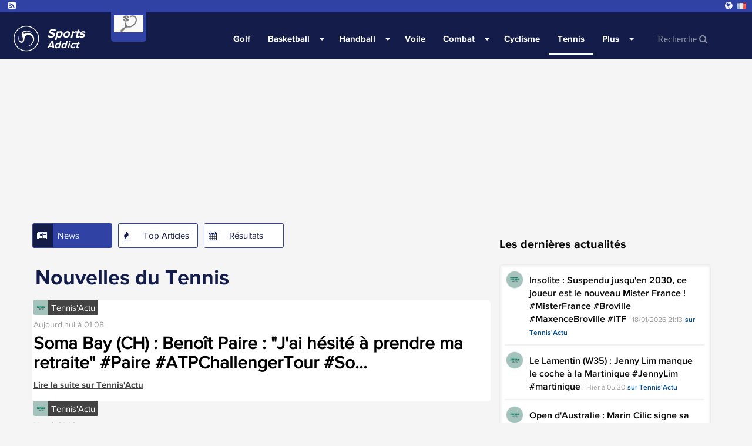

--- FILE ---
content_type: text/html; charset=UTF-8
request_url: https://www.sports-addict.net/fr/news/tennis
body_size: 11977
content:
<!doctype html><html lang="fr"><head><title>Dernières nouvelles du tennis : résultats et actualités</title><meta charset="utf-8"/><meta name="msvalidate.01" content="5AC107E9F0021A71E10A6C065F667AFD" /><meta name="viewport"      content="width=device-width, initial-scale=1.0" /><meta name="theme-color"   content="#141D4A"/><meta name="description"   content="Restez informé des dernières nouvelles du tennis, des résultats de matchs, des analyses et des performances des joueurs. Suivez l'actualité du tennis et ne manquez rien des grands tournois !..." /><meta property="og:site_name" content="sports-addict" /><meta property="og:title"     content="Dernières nouvelles du tennis : résultats et actualités" /><meta property="og:locale"    content="fr" /><meta property="og:url"       content="https://www.sports-addict.net/fr/news/tennis" /><meta property="og:image"     content="https://d1xr1v9etxmhuy.cloudfront.net/img/header/logo-sports.png" /><link rel="alternate" hreflang="fr" href="https://www.sports-addict.net/fr" /><link rel="alternate" hreflang="en" href="https://www.sports-addict.net/en" /><link rel="alternate" hreflang="en-au" href="https://www.sports-addict.net/en-au" /><link rel="alternate" hreflang="en-us" href="https://www.sports-addict.net/en-us" /><link rel="alternate" hreflang="pt-br" href="https://www.sports-addict.net/pt-br" /><link rel="alternate" hreflang="it" href="https://www.sports-addict.net/it" /><link rel="alternate" hreflang="es" href="https://www.sports-addict.net/es" /><link rel="alternate" hreflang="en-ie" href="https://www.sports-addict.net/en-ie" /><link rel="alternate" hreflang="de" href="https://www.sports-addict.net/de" /><link rel="alternate"             hreflang="x-default" href="https://www.sports-addict.net" /><link rel="canonical"             href="https://www.sports-addict.net/fr/news/tennis" /><link rel="alternate"             href="https://www.sports-addict.net/fr/news/tennis" hreflang="fr" /><link rel="icon" type="image/png" href="https://d1xr1v9etxmhuy.cloudfront.net/img/icon/pwa/sports-icon-180x180.png"><link rel="apple-touch-icon"      href="https://d1xr1v9etxmhuy.cloudfront.net/img/icon/pwa/sports-icon-180x180.png"><link rel="alternate" type="application/rss+xml" title="RSS Feed for sports-addict" href="/fr/67f83bde098c9094bb0e32d4/rss" /><link href="https://cdn.jsdelivr.net/npm/bootstrap@3.3.7/dist/css/bootstrap.min.css" rel="preload" as="style" onload="this.rel='stylesheet'"><link href="https://d1xr1v9etxmhuy.cloudfront.net/assets/css/layout.css" rel="stylesheet"><style>
    .header-favoris,.header-home{background-image:url(https://d1xr1v9etxmhuy.cloudfront.net/img/header/header-sports.jpg);background-position:center;}
    .header-btn-baseline{background:url(https://d1xr1v9etxmhuy.cloudfront.net/img/header/shadow.png) center top no-repeat;}
    .navbar-header-title{color:#fff;}

    .navbar .navbar-collapse,.navbar .nav-form,.navbar,.navbar-btn,.open>.dropdown-menu,.newsNav .current .newsNav-logo,.newsNav li:hover .newsNav-logo,.header-btn-btn,.sidebar-banner,.opta-fixtures_plus div.fixtures-plus-list .grouping td,.opta-widget-container h2,.opta-widget-container h2.opta-v3,.opta-widget-container .opta-v3-h3,.opta-widget-container .fixtures-plus-list tbody.grouping td,.Opta .Opta-H2,.opta-widget-container .fixtures-plus-grid .tabs-active ul.tabs-nav li.tabs-selected a,.opta-widget-container .fixtures-plus-grid .tabs-active div.opta-dropdown,.opta-widget-container .fixtures-plus-grid .tabs-active div.opta-dropdown ul.tabs-nav li a:hover,.opta-widget-container .fixtures-plus-grid .tabs-active ul.tabs-nav li a:hover, .opta-widget-container .fixtures-plus-list .tabs-active ul.tabs-nav li a:hover, .opta-widget-container .fixtures-plus-list .tabs-active ul.tabs-nav li.tabs-selected a,.opta-widget-container .fixtures-plus-grid .tabs-active div.opta-dropdown, .opta-widget-container .fixtures-plus-list .tabs-active div.opta-dropdown, .Opta .Opta-Dropdown>.Opta-Nav h3, .overlay, .nav-tabs>li.active>a, .nav-tabs > li > a:hover, #footer, .top-content-title, .navbar-input{background-color:#141D4A!important;}

    .loadmore>button,.newsNav .current .newsNav-url,.newsNavMobile li.current,.newsNav li:hover .newsNav-url,.navbar .navbar-toggle:focus,.navbar .navbar-toggle:hover,.block-header,.pagination-buttons .pagination-button>a.current-page,.pagination-buttons .pagination-button>a:hover,.opta-fixtures_plus div.fixtures-plus-list .subgrouping td,.Opta .Opta-Nav li.Opta-On a,.Opta .Opta-Ranking .Opta-FeatureHeader td,.Opta .Opta-Ranking .Opta-FeatureHeader th,.Opta .Opta-Tabs .Opta-Nav>ul.Opta-Overflowed,.opta-widget-container .squad dt,.opta-widget-container .fixtures-plus-grid .tabs-active ul.tabs-nav,.opta-widget-container .fixtures-plus-list .tabs-active ul.tabs-nav,.opta-widget-container .fixtures-plus-grid .tabs-active ul.tabs-nav li a,.opta-widget-container .fixtures-plus-list .tabs-active ul.tabs-nav li a,.opta-widget-container .fixtures-plus-grid .fixture h3,.social-media{background-color:#3043a5!important;}

    .newsNav-logo,.newsNav-url,.title,.title-scores, #currentPage, .nav-tabs > li > a{ color:#141D4A; }
    .pagination-buttons .pagination-button>a.current-page,.pagination-buttons .pagination-button>a:hover{border:1px solid #141D4A;}
    .block-video{border-top:solid 2px #141D4A;}
    .loadmore>button,.newsNav-button{border:1px solid #3043a5;} @-webkit-keyframes sk-stretchdelay { 0%, 40%, 100% { -webkit-transform: scaleY(0.4) }  20% { -webkit-transform: scaleY(1.0) }} @keyframes sk-stretchdelay { 0%, 40%, 100% {  transform: scaleY(0.4); -webkit-transform: scaleY(0.4); }  20% {  transform: scaleY(1.0); -webkit-transform: scaleY(1.0); } }
    #overlay{position:fixed;display:block;width:100%;height:100px;bottom:0;background-color:transparent;z-index:2;text-align:center}
    .close-overlay{width:20px;height:20px;background-color:transparent;border-top-left-radius:4px}
    .close-overlay-btn{font-size:30px;position:absolute;top:6px;right:6px}
    .grecaptcha-badge{right: 10px!important;}
    .my6_logo_bg { display: none; }
    .responsive{ text-align: center;}
    .nav-tabs>li.active>a, .nav-tabs>li.active>a:hover,.nav-tabs > li > a:hover{color:white!important;}
    .dropdown-menu>li>a:hover, .pagination>li>a{color:#3043a5 }
    .read-more-news{background-color: #141D4A; border-color: #141D4A; color: white;}
    .navbar-top { margin-top : 105px!important; }

    div[data-actirise-slot="top-content"],
    div[data-actirise-slot="aside-desktop"],
    div[data-actirise-slot="top-page"],
    div[data-actirise-slot="bottom-content"]
    {
        display: none;
        margin: 10px auto;
    }

    @media screen and (max-width: 480px) {

        .navbar-nav>li>.dropdown-menu {background-color:#3043a5!important;margin-left:-10px;}
        .dropdown-menu>li>a:hover {color:#141D4A }
        .navbar-input, .nav-form {background-color: white !important;}

        div[data-actirise-slot="top-content"].device-mobile,
        div[data-actirise-slot="bottom-content"].device-mobile{
            display: flex !important;
            width: 100%;
            min-height: 380px;
        }
        div[data-actirise-slot="top-page"].device-mobile {
            display: flex !important;
            width: 100%;
            min-height: 280px;
        }
    }
    @media screen and (min-width: 770px) {

        .news-picture-shadow::before{ background-image: linear-gradient(to right, #141D4A 40%, transparent) }

        div[data-actirise-slot="aside-desktop"].device-desktop {
            display: flex !important;
            width: 100%;
            min-height: 620px;
        }
        div[data-actirise-slot="top-page"].device-desktop {
            display: flex !important;
            width: 100%;
            min-height: 250px;
        }
        div[data-actirise-slot="top-content"].device-desktop,
        div[data-actirise-slot="bottom-content"].device-desktop{
            display: flex !important;
            width: 100%;
            min-height: 300px;
        }
    }

    @media screen and (min-width: 481px) and (max-width: 769px) {
        div[data-actirise-slot="top-content"].device-tablet,
        div[data-actirise-slot="bottom-content"].device-tablet {
            display: flex !important;
            width: 100%;
            min-height: 380px;
        }
        div[data-actirise-slot="top-page"].device-tablet {
            display: flex !important;
            width: 100%;
            min-height: 280px;
        }
    }
</style><script src="https://www.flashb.id/boot/1dc946af-8acd-568e-9a67-afd77389ada4.js" async data-cfasync="false"></script><script type="text/javascript">
    window._hbdbrk = window._hbdbrk || [];
    window._hbdbrk.push(['_vars', {
      page_type: 'category'
    }]);
  </script></head><body><span id="timezone" hidden></span><header class="navbar"><div class="social-media"><a target="_blank" rel="noopener" class="social-media-link" href="/fr/67f83bde098c9094bb0e32d4/rss"><i class="fa fa-rss-square" aria-hidden="true"></i></a><li class="dropdown pull-right language-selector"><a href="#" class="dropdown-toggle" id="dropdownLanguage" data-toggle="dropdown" aria-haspopup="true" aria-expanded="true"><i class="fa fa-globe" aria-hidden="true"></i><i class="flag flag-fr"></i></a><ul class="dropdown-menu" aria-labelledby="dropdownLanguage"><li><a href="https://www.sports-addict.net/en"><i class="flag flag-en"></i>United Kingdom</a></li><li><a href="https://www.sports-addict.net/en-au"><i class="flag flag-au"></i>Australia</a></li><li><a href="https://www.sports-addict.net/en-us"><i class="flag flag-us"></i>United States</a></li><li><a href="https://www.sports-addict.net/pt-br"><i class="flag flag-br"></i>Brasil</a></li><li><a href="https://www.sports-addict.net/it"><i class="flag flag-it"></i>Italia</a></li><li><a href="https://www.sports-addict.net/es"><i class="flag flag-es"></i>España</a></li><li><a href="https://www.sports-addict.net/en-ie"><i class="flag flag-ie"></i>Ireland</a></li><li><a href="https://www.sports-addict.net/de"><i class="flag flag-de"></i>Deutschland</a></li></ul></li></div><div class="navbar-header"><div class="navbar-categorie-logo"  style="background-color: #3043a5" ><a
                        href="/fr/news/tennis"
                        onclick="track('navCategorieLogo', 'logo', '');"
                ><img data-src="https://cdn.mashup-web.com/img/categories/tennis.png" width="50" height="auto" title="Tennis" alt="" class="lazyload"></a></div><a class="navbar-brand" href="/fr"><img class="navbar-header-logo" alt="Sports-Addict" src="https://d1xr1v9etxmhuy.cloudfront.net/img/header/logo-sports.png" height="60" width="60"/><div class="navbar-header-title" ><p class="navbar-header-title-baseline">Sports</p><p class="navbar-header-title-subline">Addict</p></div></a><a type="button" class="navbar-toggle collapsed pull-right" onclick="openNav()"><span class="icon-bar"></span><span class="icon-bar"></span><span class="icon-bar"></span></a></div><nav id="menu" class="collapse navbar-collapse"><ul class="nav navbar-nav"><li class="first"><a href="/fr/news/golf">
                    Golf
                </a></li><li class="dropdown"><a href="/fr/news/basketball"  class="dropdown-toggle">
    	    	Basketball
    </a><label for="check-basketball"><span class="caret"></span></label><input type="checkbox" name="check-basketball" class="dropdown-trigger"><ul class="menu_level_1 dropdown-menu"><li class="first"><span data-href="/fr/news/basketball/basketball-feminin" class="js-link">
                    Basket Féminin
                </span></li><li><span data-href="/fr/news/basketball/betclic-elite" class="js-link">
                    Betclic Elite
                </span></li><li><span data-href="/fr/news/basketball/frenchies-nba" class="js-link">
                    Frenchies en NBA
                </span></li><li class="last"><span data-href="/fr/news/basketball/nba" class="js-link">
                    NBA
                </span></li></ul></li><li class="dropdown"><a href="/fr/news/handball"  class="dropdown-toggle">
    	    	Handball
    </a><label for="check-handball"><span class="caret"></span></label><input type="checkbox" name="check-handball" class="dropdown-trigger"><ul class="menu_level_1 dropdown-menu"><li class="first last"><span data-href="/fr/news/handball/handball-feminin" class="js-link">
                    Hand Féminin
                </span></li></ul></li><li><a href="/fr/news/voile">
                    Voile
                </a></li><li class="dropdown"><a href="/fr/news/combat"  class="dropdown-toggle">
    	    	Combat
    </a><label for="check-combat"><span class="caret"></span></label><input type="checkbox" name="check-combat" class="dropdown-trigger"><ul class="menu_level_1 dropdown-menu"><li class="first"><span data-href="/fr/news/combat/boxe" class="js-link">
                    Boxe
                </span></li><li><span data-href="/fr/news/combat/catch" class="js-link">
                    Catch
                </span></li><li class="last"><span data-href="/fr/news/combat/mma" class="js-link">
                    MMA
                </span></li></ul></li><li><a href="/fr/news/cyclisme">
                    Cyclisme
                </a></li><li class="active"><a href="/fr/news/tennis">
                    Tennis
                </a></li><li class="dropdown"><a href=""  class="dropdown-toggle">
    	    	Plus
    </a><label for="check-plus"><span class="caret"></span></label><input type="checkbox" name="check-plus" class="dropdown-trigger"><ul class="menu_level_1 dropdown-menu"><li class="first"><a href="/fr/news/hockey">
                    Hockey
                </a></li><li><a href="/fr/news/biathlon">
                    Biathlon
                </a></li><li class="last"><a href="/fr/news/volley">
                    Volley
                </a></li></ul></li><li class="last"><form class="nav-form" action="/fr/search" method="POST"><input type="text" class="navbar-input" name="search" id="iconified" placeholder="Recherche &#xF002;"></form></li></ul></nav></header><script data-no-optimize="1" data-wpmeteor-nooptimize="true" data-cfasync="false" nowprocket>
    window.FAST_CMP_OPTIONS = {
        publisherName: "Sports Addict",
        domainUid: "a9fd8d6d-6690-5c97-b006-73eacf5e2b09",
        countryCode: 'FR',
        policyUrl: '/modalite/fr',
        displaySynchronous: false,
        bootstrap: { excludedIABVendors: [], excludedGoogleVendors: [] },
        publisherLogo: function (c) {
            return c.createElement('img', {
                style: 'height: 40px;',
                src: "https://cdn.mashup-web.com/img/icon/pwa/sports-black.png",
            })
        },
        translations: {
            fr: {
                buttons: {
                    accept: 'Fermer et Accepter',
                }
            },
        },
        googleConsentMode: {
            enabled: true
        }
    };
    (function(){var e={617:function(e){window.FAST_CMP_T0=Date.now();window.FAST_CMP_QUEUE={};window.FAST_CMP_QUEUE_ID=0;function a(){var e=Array.prototype.slice.call(arguments);if(!e.length)return Object.values(window.FAST_CMP_QUEUE);else if("ping"===e[0]){if("function"===typeof e[2])e[2]({cmpLoaded:false,cmpStatus:"stub",apiVersion:"2.0",cmpId:parseInt("388",10)})}else window.FAST_CMP_QUEUE[window.FAST_CMP_QUEUE_ID++]=e}e.exports={name:"light",handler:a}}};var a={};function t(r){var n=a[r];if(void 0!==n)return n.exports;var i=a[r]={exports:{}};e[r](i,i.exports,t);return i.exports}var r={};!function(){var e=t(617);var a="__tcfapiLocator";var r=window;var n=r;var i;function o(){var e=r.document;var t=!!r.frames[a];if(!t)if(e.body){var n=e.createElement("iframe");n.style.cssText="display:none";n.name=a;e.body.appendChild(n)}else setTimeout(o,5);return!t}function s(e){var a="string"===typeof e.data;var t={};if(a)try{t=JSON.parse(e.data)}catch(e){}else t=e.data;var r="object"===typeof t?t.__tcfapiCall:null;if(r)window.__tcfapi(r.command,r.version,(function(t,n){var i={__tcfapiReturn:{returnValue:t,success:n,callId:r.callId}};if(e&&e.source&&e.source.postMessage)e.source.postMessage(a?JSON.stringify(i):i,"*")}),r.parameter)}while(n){try{if(n.frames[a]){i=n;break}}catch(e){}if(n===r.top)break;n=n.parent}if("custom"!==r.FAST_CMP_HANDLER)if(!i){o();r.__tcfapi=e.handler;r.FAST_CMP_HANDLER=e.name;r.addEventListener("message",s,false)}else{r.__tcfapi=e.handler;r.FAST_CMP_HANDLER=e.name}}()})();
</script><script async="true" data-no-optimize="1" data-wpmeteor-nooptimize="true" data-cfasync="false" nowprocket src="https://static.fastcmp.com/fast-cmp-stub.js"></script><main class="content" id="content"><div data-actirise-slot="top-page" class="device-mobile device-tablet device-desktop ads"></div><div class="container" id="main"><div class="row"><section class="section col-xs-12 col-sm-7 col-md-8 col-lg-8" style="min-height: 1950px"><ul class="newsNav list-inline"><li class="current first"><div class="newsNav-button"><i class="newsNav-logo fa fa-newspaper-o"></i><a class="newsNav-url" href="/fr/news/tennis">News</a></div></li><li><div class="newsNav-button"><i class="newsNav-logo fa fa-fire"></i><a class="newsNav-url" href="/fr/topNews/tennis">Top Articles</a></div></li><li class="last"><div class="newsNav-button"><i class="newsNav-logo fa fa-calendar"></i><a class="newsNav-url" href="/fr/scores/tennis">Résultats</a></div></li></ul><div class="section-news"><div class="title"><h1>Nouvelles du Tennis</h1></div><article itemscope itemtype="http://schema.org/Article"><div class="row row-news"
                    ><div class="no-padding-col  col-lg-12 col-sm-12 col-xs-12 "><div class="top-news-img"><img class="lazyload" alt="" height="25" width="25" data-src="https://d1xr1v9etxmhuy.cloudfront.net/img/sources/tennisactu-small.png"><span class="top-news-source">Tennis&#039;Actu</span></div><div class="news-description" itemprop="articleBody"><span class="published" itemprop="datePublished">Aujourd&#039;hui à 01:08</span><h2 class="news-baseline news-baseline-list" itemprop="headline"><a href="/fr/article/tennis/soma-bay-ch-benoit-paire-j-ai-hesite-a-prendre-ma-retraite-paire-atpchallengertour-somabay-benoitpaire/696ec97195c97f7bc30e6a23" target="_blank">Soma Bay (CH) : Benoît Paire : &quot;J&#039;ai hésité à prendre ma retraite&quot; #Paire #ATPChallengerTour #So...</a></h2><a class="url"
                       href="/fr/article/tennis/soma-bay-ch-benoit-paire-j-ai-hesite-a-prendre-ma-retraite-paire-atpchallengertour-somabay-benoitpaire/696ec97195c97f7bc30e6a23"
                       onclick='track("news","/fr/article/tennis/soma-bay-ch-benoit-paire-j-ai-hesite-a-prendre-ma-retraite-paire-atpchallengertour-somabay-benoitpaire/696ec97195c97f7bc30e6a23", "Tennis&#039;Actu");'
                    >
                                                    Lire la suite sur
                        
                        Tennis&#039;Actu
                    </a></div></div></div></article><article itemscope itemtype="http://schema.org/Article"><div class="row row-news"
                     style="background-color: #f5f5f5;"><div class="no-padding-col  col-lg-12 col-sm-12 col-xs-12 "><div class="top-news-img"><img class="lazyload" alt="" height="25" width="25" data-src="https://d1xr1v9etxmhuy.cloudfront.net/img/sources/tennisactu-small.png"><span class="top-news-source">Tennis&#039;Actu</span></div><div class="news-description" itemprop="articleBody"><span class="published" itemprop="datePublished">Hier à 21:42</span><h2 class="news-baseline news-baseline-list" itemprop="headline"><a href="/fr/article/tennis/bjk-cup-les-affiches-du-qualifiers-de-la-bjk-cup-a-retrouver-juste-ici-bjkcup-italie-pologne-usa-espagne-canada/696ec97195c97f7bc30e6a22" target="_blank">BJK Cup : Les affiches du qualifiers de la BJK CUP à retrouver juste ICI #BJKCup #Italie #Pologne #...</a></h2><a class="url"
                       href="/fr/article/tennis/bjk-cup-les-affiches-du-qualifiers-de-la-bjk-cup-a-retrouver-juste-ici-bjkcup-italie-pologne-usa-espagne-canada/696ec97195c97f7bc30e6a22"
                       onclick='track("news","/fr/article/tennis/bjk-cup-les-affiches-du-qualifiers-de-la-bjk-cup-a-retrouver-juste-ici-bjkcup-italie-pologne-usa-espagne-canada/696ec97195c97f7bc30e6a22", "Tennis&#039;Actu");'
                    >
                                                    Lire la suite sur
                        
                        Tennis&#039;Actu
                    </a></div></div></div></article><article itemscope itemtype="http://schema.org/Article"><div class="row row-news"
                    ><div class="no-padding-col  col-lg-12 col-sm-12 col-xs-12 "><div class="top-news-img"><img class="lazyload" alt="" height="25" width="25" data-src="https://d1xr1v9etxmhuy.cloudfront.net/img/sources/sport365-small.png"><span class="top-news-source">Sport365</span></div><div class="news-description" itemprop="articleBody"><span class="published" itemprop="datePublished">Hier à 21:33</span><h2 class="news-baseline news-baseline-list" itemprop="headline"><a href="/fr/article/general/tennis-challenger-paire-a-rejoue-et-perdu/696e980f42d654219c0e3a76" target="_blank">Tennis – Challenger : Paire a rejoué… et perdu...</a></h2><a class="url"
                       href="/fr/article/general/tennis-challenger-paire-a-rejoue-et-perdu/696e980f42d654219c0e3a76"
                       onclick='track("news","/fr/article/general/tennis-challenger-paire-a-rejoue-et-perdu/696e980f42d654219c0e3a76", "Sport365");'
                    >
                                                    Lire la suite sur
                        
                        Sport365
                    </a></div></div></div></article><article itemscope itemtype="http://schema.org/Article"><div class="row row-news"
                     style="background-color: #f5f5f5;"><div class="no-padding-col  col-lg-12 col-sm-12 col-xs-12 "><div class="top-news-img"><img class="lazyload" alt="" height="25" width="25" data-src="https://d1xr1v9etxmhuy.cloudfront.net/img/sources/tennisactu-small.png"><span class="top-news-source">Tennis&#039;Actu</span></div><div class="news-description" itemprop="articleBody"><span class="published" itemprop="datePublished">Hier à 21:20</span><h2 class="news-baseline news-baseline-list" itemprop="headline"><a href="/fr/article/tennis/open-d-australie-alize-cornet-j-ai-fait-le-switch-depuis-ma-vie-de-joueuse-ausopen-ao26-cornet-edf/696eb118315feb5e35091fd6" target="_blank">Open d&#039;Australie : Alizé Cornet : &quot;J&#039;ai fait le switch depuis ma vie de joueuse&quot; #AusOpen #AO26 #Co...</a></h2><a class="url"
                       href="/fr/article/tennis/open-d-australie-alize-cornet-j-ai-fait-le-switch-depuis-ma-vie-de-joueuse-ausopen-ao26-cornet-edf/696eb118315feb5e35091fd6"
                       onclick='track("news","/fr/article/tennis/open-d-australie-alize-cornet-j-ai-fait-le-switch-depuis-ma-vie-de-joueuse-ausopen-ao26-cornet-edf/696eb118315feb5e35091fd6", "Tennis&#039;Actu");'
                    >
                                                    Lire la suite sur
                        
                        Tennis&#039;Actu
                    </a></div></div></div></article><article itemscope itemtype="http://schema.org/Article"><div class="row row-news"
                    ><div class="no-padding-col  col-lg-12 col-sm-12 col-xs-12 "><div class="top-news-img"><img class="lazyload" alt="" height="25" width="25" data-src="https://d1xr1v9etxmhuy.cloudfront.net/img/sources/tennisactu-small.png"><span class="top-news-source">Tennis&#039;Actu</span></div><div class="news-description" itemprop="articleBody"><span class="published" itemprop="datePublished">Hier à 21:20</span><h2 class="news-baseline news-baseline-list" itemprop="headline"><a href="/fr/article/tennis/open-d-australie-alizee-cornet-j-ai-fait-le-switch-depuis-ma-vie-de-joueuse-ausopen-ao26-cornet-edf/696e9478e463ddb60c061164" target="_blank">Open d&#039;Australie : Alizée Cornet : &quot;J&#039;ai fait le switch depuis ma vie de joueuse&quot; #AusOpen #AO26 #C...</a></h2><a class="url"
                       href="/fr/article/tennis/open-d-australie-alizee-cornet-j-ai-fait-le-switch-depuis-ma-vie-de-joueuse-ausopen-ao26-cornet-edf/696e9478e463ddb60c061164"
                       onclick='track("news","/fr/article/tennis/open-d-australie-alizee-cornet-j-ai-fait-le-switch-depuis-ma-vie-de-joueuse-ausopen-ao26-cornet-edf/696e9478e463ddb60c061164", "Tennis&#039;Actu");'
                    >
                                                    Lire la suite sur
                        
                        Tennis&#039;Actu
                    </a></div></div></div></article><article itemscope itemtype="http://schema.org/Article"><div class="row row-news"
                     style="background-color: #f5f5f5;"><div class="no-padding-col  col-lg-12 col-sm-12 col-xs-12 "><div class="top-news-img"><img class="lazyload" alt="" height="25" width="25" data-src="https://d1xr1v9etxmhuy.cloudfront.net/img/sources/sports-fr-small.png"><span class="top-news-source">Sports.fr</span></div><div class="news-description" itemprop="articleBody"><span class="published" itemprop="datePublished">Hier à 21:17</span><h2 class="news-baseline news-baseline-list" itemprop="headline"><a href="/fr/article/general/paire-a-rejouac-et-perdu/696e980e236fd21c510653d5" target="_blank">Paire a rejouÃ©… et perdu...</a></h2><a class="url"
                       href="/fr/article/general/paire-a-rejouac-et-perdu/696e980e236fd21c510653d5"
                       onclick='track("news","/fr/article/general/paire-a-rejouac-et-perdu/696e980e236fd21c510653d5", "Sports.fr");'
                    >
                                                    Lire la suite sur
                        
                        Sports.fr
                    </a></div></div></div></article><article itemscope itemtype="http://schema.org/Article"><div class="row row-news"
                    ><div class="no-padding-col  col-lg-12 col-sm-12 col-xs-12 "><div class="top-news-img"><img class="lazyload" alt="" height="25" width="25" data-src="https://d1xr1v9etxmhuy.cloudfront.net/img/sources/tennisactu-small.png"><span class="top-news-source">Tennis&#039;Actu</span></div><div class="news-description" itemprop="articleBody"><span class="published" itemprop="datePublished">Hier à 20:57</span><h2 class="news-baseline news-baseline-list" itemprop="headline"><a href="/fr/article/tennis/open-d-australie-mannarino-doute-il-ne-faut-pas-que-ca-devienne-ridicule-ausopen-ao2026-mannarino-melbourne-ao26/696e8dcbc288c8157c02398c" target="_blank">Open d&#039;Australie : Mannarino doute : &quot;Il ne faut pas que ça devienne ridicule&quot; #AusOpen #AO2026 #Ma...</a></h2><a class="url"
                       href="/fr/article/tennis/open-d-australie-mannarino-doute-il-ne-faut-pas-que-ca-devienne-ridicule-ausopen-ao2026-mannarino-melbourne-ao26/696e8dcbc288c8157c02398c"
                       onclick='track("news","/fr/article/tennis/open-d-australie-mannarino-doute-il-ne-faut-pas-que-ca-devienne-ridicule-ausopen-ao2026-mannarino-melbourne-ao26/696e8dcbc288c8157c02398c", "Tennis&#039;Actu");'
                    >
                                                    Lire la suite sur
                        
                        Tennis&#039;Actu
                    </a></div></div></div></article><article itemscope itemtype="http://schema.org/Article"><div class="row row-news"
                     style="background-color: #f5f5f5;"><div class="no-padding-col  col-lg-12 col-sm-12 col-xs-12 "><div class="top-news-img"><img class="lazyload" alt="" height="25" width="25" data-src="https://d1xr1v9etxmhuy.cloudfront.net/img/sources/tennisactu-small.png"><span class="top-news-source">Tennis&#039;Actu</span></div><div class="news-description" itemprop="articleBody"><span class="published" itemprop="datePublished">Hier à 20:33</span><h2 class="news-baseline news-baseline-list" itemprop="headline"><a href="/fr/article/tennis/phan-thiet-ch-lilian-marmousez-s-offre-une-nouvelle-victoire-au-vietnam-phanthiet-france-marmousez/696e8dcbc288c8157c02398b" target="_blank">Phan Thiet (CH) : Lilian Marmousez s&#039;offre une nouvelle victoire au Vietnam #PhanThiet #France #Marm...</a></h2><a class="url"
                       href="/fr/article/tennis/phan-thiet-ch-lilian-marmousez-s-offre-une-nouvelle-victoire-au-vietnam-phanthiet-france-marmousez/696e8dcbc288c8157c02398b"
                       onclick='track("news","/fr/article/tennis/phan-thiet-ch-lilian-marmousez-s-offre-une-nouvelle-victoire-au-vietnam-phanthiet-france-marmousez/696e8dcbc288c8157c02398b", "Tennis&#039;Actu");'
                    >
                                                    Lire la suite sur
                        
                        Tennis&#039;Actu
                    </a></div></div></div></article><article itemscope itemtype="http://schema.org/Article"><div class="row row-news"
                    ><div class="no-padding-col  col-lg-12 col-sm-12 col-xs-12 "><div class="top-news-img"><img class="lazyload" alt="" height="25" width="25" data-src="https://d1xr1v9etxmhuy.cloudfront.net/img/sources/tennisactu-small.png"><span class="top-news-source">Tennis&#039;Actu</span></div><div class="news-description" itemprop="articleBody"><span class="published" itemprop="datePublished">Hier à 20:33</span><h2 class="news-baseline news-baseline-list" itemprop="headline"><a href="/fr/article/tennis/phan-thiet-ch-lilian-marmousez-s-offre-une-nouvelle-victoire-en-thailande-phanthiet-france-marmousez/696e8a78507c6e2d7108dca8" target="_blank">Phan Thiet (CH) : Lilian Marmousez s&#039;offre une nouvelle victoire en Thaïlande #PhanThiet #France #M...</a></h2><a class="url"
                       href="/fr/article/tennis/phan-thiet-ch-lilian-marmousez-s-offre-une-nouvelle-victoire-en-thailande-phanthiet-france-marmousez/696e8a78507c6e2d7108dca8"
                       onclick='track("news","/fr/article/tennis/phan-thiet-ch-lilian-marmousez-s-offre-une-nouvelle-victoire-en-thailande-phanthiet-france-marmousez/696e8a78507c6e2d7108dca8", "Tennis&#039;Actu");'
                    >
                                                    Lire la suite sur
                        
                        Tennis&#039;Actu
                    </a></div></div></div></article><article itemscope itemtype="http://schema.org/Article"><div class="row row-news"
                     style="background-color: #f5f5f5;"><div class="no-padding-col  col-lg-12 col-sm-12 col-xs-12 "><div class="top-news-img"><img class="lazyload" alt="" height="25" width="25" data-src="https://d1xr1v9etxmhuy.cloudfront.net/img/sources/tennisactu-small.png"><span class="top-news-source">Tennis&#039;Actu</span></div><div class="news-description" itemprop="articleBody"><span class="published" itemprop="datePublished">Hier à 19:26</span><h2 class="news-baseline news-baseline-list" itemprop="headline"><a href="/fr/article/tennis/open-d-australie-quelles-infos-a-retenir-du-lundi-19-janvier-a-melbourne-ausopen-gea-wawrinka-djokovic-swiatek-ao26/696e78919a00d7dfa1004902" target="_blank">Open d&#039;Australie : Quelles infos à retenir du lundi 19 janvier à Melbourne #AusOpen #Gea #Wawrinka...</a></h2><a class="url"
                       href="/fr/article/tennis/open-d-australie-quelles-infos-a-retenir-du-lundi-19-janvier-a-melbourne-ausopen-gea-wawrinka-djokovic-swiatek-ao26/696e78919a00d7dfa1004902"
                       onclick='track("news","/fr/article/tennis/open-d-australie-quelles-infos-a-retenir-du-lundi-19-janvier-a-melbourne-ausopen-gea-wawrinka-djokovic-swiatek-ao26/696e78919a00d7dfa1004902", "Tennis&#039;Actu");'
                    >
                                                    Lire la suite sur
                        
                        Tennis&#039;Actu
                    </a></div></div></div></article><article itemscope itemtype="http://schema.org/Article"><div class="row row-news"
                    ><div class="no-padding-col  col-lg-12 col-sm-12 col-xs-12 "><div class="top-news-img"><img class="lazyload" alt="" height="25" width="25" data-src="https://d1xr1v9etxmhuy.cloudfront.net/img/sources/lerepublicainsportif-small.png"><span class="top-news-source">Le Républicain Sportif</span></div><div class="news-description" itemprop="articleBody"><span class="published" itemprop="datePublished">Hier à 18:47</span><h2 class="news-baseline news-baseline-list" itemprop="headline"><a href="/fr/article/general/tennis-adrian-mannarino-elimine-des-le-premier-tour-de-l-open-d-australie-par-rinky-hijikata/696e7189bbfd69b6900663d2" target="_blank">Tennis : Adrian Mannarino éliminé dès le premier tour de l&#039;Open d&#039;Australie par Rinky Hijikata...</a></h2><a class="url"
                       href="/fr/article/general/tennis-adrian-mannarino-elimine-des-le-premier-tour-de-l-open-d-australie-par-rinky-hijikata/696e7189bbfd69b6900663d2"
                       onclick='track("news","/fr/article/general/tennis-adrian-mannarino-elimine-des-le-premier-tour-de-l-open-d-australie-par-rinky-hijikata/696e7189bbfd69b6900663d2", "Le Républicain Sportif");'
                    >
                                                    Lire la suite sur
                        
                        Le Républicain Sportif
                    </a></div></div></div></article><article itemscope itemtype="http://schema.org/Article"><div class="row row-news"
                     style="background-color: #f5f5f5;"><div class="no-padding-col  col-lg-12 col-sm-12 col-xs-12 "><div class="top-news-img"><img class="lazyload" alt="" height="25" width="25" data-src="https://d1xr1v9etxmhuy.cloudfront.net/img/sources/tennisactu-small.png"><span class="top-news-source">Tennis&#039;Actu</span></div><div class="news-description" itemprop="articleBody"><span class="published" itemprop="datePublished">Hier à 18:36</span><h2 class="news-baseline news-baseline-list" itemprop="headline"><a href="/fr/article/tennis/open-d-australie-marta-kostyuk-a-annonce-une-blessure-contre-elsa-jacquemot-kostyuk-jacquemot-ausopen-ao2026-melbourne/696e6e46b4e87289f4078aa2" target="_blank">Open d&#039;Australie : Marta Kostyuk a annoncé une blessure contre Elsa Jacquemot... #Kostyuk #Jacquemo...</a></h2><a class="url"
                       href="/fr/article/tennis/open-d-australie-marta-kostyuk-a-annonce-une-blessure-contre-elsa-jacquemot-kostyuk-jacquemot-ausopen-ao2026-melbourne/696e6e46b4e87289f4078aa2"
                       onclick='track("news","/fr/article/tennis/open-d-australie-marta-kostyuk-a-annonce-une-blessure-contre-elsa-jacquemot-kostyuk-jacquemot-ausopen-ao2026-melbourne/696e6e46b4e87289f4078aa2", "Tennis&#039;Actu");'
                    >
                                                    Lire la suite sur
                        
                        Tennis&#039;Actu
                    </a></div></div></div></article><article itemscope itemtype="http://schema.org/Article"><div class="row row-news"
                    ><div class="no-padding-col  col-lg-12 col-sm-12 col-xs-12 "><div class="top-news-img"><img class="lazyload" alt="" height="25" width="25" data-src="https://d1xr1v9etxmhuy.cloudfront.net/img/sources/tennisactu-small.png"><span class="top-news-source">Tennis&#039;Actu</span></div><div class="news-description" itemprop="articleBody"><span class="published" itemprop="datePublished">Hier à 17:57</span><h2 class="news-baseline news-baseline-list" itemprop="headline"><a href="/fr/article/tennis/open-d-australie-stan-wawrinka-j-ai-toujours-envie-de-repousser-mes-limites-ausopen-ao2026-wawrinka-stanwawrinka-djere/696e63c89cff31eba70f1ce0" target="_blank">Open d&#039;Australie : Stan Wawrinka : &quot;J&#039;ai toujours envie de repousser mes limites&quot; #AusOpen #AO2026 #...</a></h2><a class="url"
                       href="/fr/article/tennis/open-d-australie-stan-wawrinka-j-ai-toujours-envie-de-repousser-mes-limites-ausopen-ao2026-wawrinka-stanwawrinka-djere/696e63c89cff31eba70f1ce0"
                       onclick='track("news","/fr/article/tennis/open-d-australie-stan-wawrinka-j-ai-toujours-envie-de-repousser-mes-limites-ausopen-ao2026-wawrinka-stanwawrinka-djere/696e63c89cff31eba70f1ce0", "Tennis&#039;Actu");'
                    >
                                                    Lire la suite sur
                        
                        Tennis&#039;Actu
                    </a></div></div></div></article><article itemscope itemtype="http://schema.org/Article"><div class="row row-news"
                     style="background-color: #f5f5f5;"><div class="no-padding-col  col-lg-12 col-sm-12 col-xs-12 "><div class="top-news-img"><img class="lazyload" alt="" height="25" width="25" data-src="https://d1xr1v9etxmhuy.cloudfront.net/img/sources/tennisactu-small.png"><span class="top-news-source">Tennis&#039;Actu</span></div><div class="news-description" itemprop="articleBody"><span class="published" itemprop="datePublished">Hier à 17:44</span><h2 class="news-baseline news-baseline-list" itemprop="headline"><a href="/fr/article/tennis/open-d-australie-programme-diffusion-tv-et-horaires-du-mardi-20-janvier-ici-ausopen-ao2026-ao26-melbourne-sinner/696e5ff50da717cd1c0cb2a5" target="_blank">Open d&#039;Australie : Programme, diffusion TV et horaires du mardi 20 janvier ICI #AusOpen #AO2026 #AO2...</a></h2><a class="url"
                       href="/fr/article/tennis/open-d-australie-programme-diffusion-tv-et-horaires-du-mardi-20-janvier-ici-ausopen-ao2026-ao26-melbourne-sinner/696e5ff50da717cd1c0cb2a5"
                       onclick='track("news","/fr/article/tennis/open-d-australie-programme-diffusion-tv-et-horaires-du-mardi-20-janvier-ici-ausopen-ao2026-ao26-melbourne-sinner/696e5ff50da717cd1c0cb2a5", "Tennis&#039;Actu");'
                    >
                                                    Lire la suite sur
                        
                        Tennis&#039;Actu
                    </a></div></div></div></article><article itemscope itemtype="http://schema.org/Article"><div class="row row-news"
                    ><div class="no-padding-col  col-lg-12 col-sm-12 col-xs-12 "><div class="top-news-img"><img class="lazyload" alt="" height="25" width="25" data-src="https://d1xr1v9etxmhuy.cloudfront.net/img/sources/tennisactu-small.png"><span class="top-news-source">Tennis&#039;Actu</span></div><div class="news-description" itemprop="articleBody"><span class="published" itemprop="datePublished">Hier à 17:24</span><h2 class="news-baseline news-baseline-list" itemprop="headline"><a href="/fr/article/tennis/open-d-australie-coco-gauff-je-ne-serai-satisfaite-que-si-je-gagne-ausopen-wta-gauff-cocogauff-autraliaopen/696e5cdd1a18de20e10aadd5" target="_blank">Open d&#039;Australie  : Coco Gauff : &quot;Je ne serai satisfaite que si je gagne&quot; #AusOpen #WTA #Gauff #Coco...</a></h2><a class="url"
                       href="/fr/article/tennis/open-d-australie-coco-gauff-je-ne-serai-satisfaite-que-si-je-gagne-ausopen-wta-gauff-cocogauff-autraliaopen/696e5cdd1a18de20e10aadd5"
                       onclick='track("news","/fr/article/tennis/open-d-australie-coco-gauff-je-ne-serai-satisfaite-que-si-je-gagne-ausopen-wta-gauff-cocogauff-autraliaopen/696e5cdd1a18de20e10aadd5", "Tennis&#039;Actu");'
                    >
                                                    Lire la suite sur
                        
                        Tennis&#039;Actu
                    </a></div></div></div></article><article itemscope itemtype="http://schema.org/Article"><div class="row row-news"
                     style="background-color: #f5f5f5;"><div class="no-padding-col  col-lg-12 col-sm-12 col-xs-12 "><div class="top-news-img"><img class="lazyload" alt="" height="25" width="25" data-src="https://d1xr1v9etxmhuy.cloudfront.net/img/sources/tennisactu-small.png"><span class="top-news-source">Tennis&#039;Actu</span></div><div class="news-description" itemprop="articleBody"><span class="published" itemprop="datePublished">Hier à 16:37</span><h2 class="news-baseline news-baseline-list" itemprop="headline"><a href="/fr/article/tennis/open-d-australie-alexandre-mueller-heroique-j-ai-pense-a-ma-fille-ausopen-ao2026-muller-atp-popyrin-zverev/696e5224d500a38b08093b64" target="_blank">Open d&#039;Australie : Alexandre Müller, héroïque : &quot;J&#039;ai pensé à ma fille&quot; #AusOpen #AO2026 #Mulle...</a></h2><a class="url"
                       href="/fr/article/tennis/open-d-australie-alexandre-mueller-heroique-j-ai-pense-a-ma-fille-ausopen-ao2026-muller-atp-popyrin-zverev/696e5224d500a38b08093b64"
                       onclick='track("news","/fr/article/tennis/open-d-australie-alexandre-mueller-heroique-j-ai-pense-a-ma-fille-ausopen-ao2026-muller-atp-popyrin-zverev/696e5224d500a38b08093b64", "Tennis&#039;Actu");'
                    >
                                                    Lire la suite sur
                        
                        Tennis&#039;Actu
                    </a></div></div></div></article><article itemscope itemtype="http://schema.org/Article"><div class="row row-news"
                    ><div class="no-padding-col  col-lg-12 col-sm-12 col-xs-12 "><div class="top-news-img"><img class="lazyload" alt="" height="25" width="25" data-src="https://d1xr1v9etxmhuy.cloudfront.net/img/sources/sports-fr-small.png"><span class="top-news-source">Sports.fr</span></div><div class="news-description" itemprop="articleBody"><span class="published" itemprop="datePublished">Hier à 16:29</span><h2 class="news-baseline news-baseline-list" itemprop="headline"><a href="/fr/article/general/djokovic-fier-d-aatre-a-centurion-a/696e4e519d91c4b7bf0f62d6" target="_blank">Djokovic fier d&#039;Ãªtre Â« centurion Â»...</a></h2><a class="url"
                       href="/fr/article/general/djokovic-fier-d-aatre-a-centurion-a/696e4e519d91c4b7bf0f62d6"
                       onclick='track("news","/fr/article/general/djokovic-fier-d-aatre-a-centurion-a/696e4e519d91c4b7bf0f62d6", "Sports.fr");'
                    >
                                                    Lire la suite sur
                        
                        Sports.fr
                    </a></div></div></div></article><article itemscope itemtype="http://schema.org/Article"><div class="row row-news"
                     style="background-color: #f5f5f5;"><div class="no-padding-col  col-lg-12 col-sm-12 col-xs-12 "><div class="top-news-img"><img class="lazyload" alt="" height="25" width="25" data-src="https://d1xr1v9etxmhuy.cloudfront.net/img/sources/tennisactu-small.png"><span class="top-news-source">Tennis&#039;Actu</span></div><div class="news-description" itemprop="articleBody"><span class="published" itemprop="datePublished">Hier à 16:24</span><h2 class="news-baseline news-baseline-list" itemprop="headline"><a href="/fr/article/tennis/bressuire-m15-moise-kouame-apres-son-double-ce-n-est-pas-un-grand-chelem-bressuire-itf-moisekouame-kouame-gasquet/696e4e7e41f8c2f1cc09dea5" target="_blank">Bressuire (M15) : Moïse Kouamé après son doublé : &quot;Ce n&#039;est pas un Grand Chelem...&quot; #Bressuire #...</a></h2><a class="url"
                       href="/fr/article/tennis/bressuire-m15-moise-kouame-apres-son-double-ce-n-est-pas-un-grand-chelem-bressuire-itf-moisekouame-kouame-gasquet/696e4e7e41f8c2f1cc09dea5"
                       onclick='track("news","/fr/article/tennis/bressuire-m15-moise-kouame-apres-son-double-ce-n-est-pas-un-grand-chelem-bressuire-itf-moisekouame-kouame-gasquet/696e4e7e41f8c2f1cc09dea5", "Tennis&#039;Actu");'
                    >
                                                    Lire la suite sur
                        
                        Tennis&#039;Actu
                    </a></div></div></div></article><article itemscope itemtype="http://schema.org/Article"><div class="row row-news"
                    ><div class="no-padding-col  col-lg-12 col-sm-12 col-xs-12 "><div class="top-news-img"><img class="lazyload" alt="" height="25" width="25" data-src="https://d1xr1v9etxmhuy.cloudfront.net/img/sources/sport365-small.png"><span class="top-news-source">Sport365</span></div><div class="news-description" itemprop="articleBody"><span class="published" itemprop="datePublished">Hier à 16:10</span><h2 class="news-baseline news-baseline-list" itemprop="headline"><a href="/fr/article/general/tennis-open-d-australie-djokovic-fier-d-etre-centurion/696e4e51b4394e453e028593" target="_blank">Tennis – Open d&#039;Australie : Djokovic fier d&#039;être « centurion »...</a></h2><a class="url"
                       href="/fr/article/general/tennis-open-d-australie-djokovic-fier-d-etre-centurion/696e4e51b4394e453e028593"
                       onclick='track("news","/fr/article/general/tennis-open-d-australie-djokovic-fier-d-etre-centurion/696e4e51b4394e453e028593", "Sport365");'
                    >
                                                    Lire la suite sur
                        
                        Sport365
                    </a></div></div></div></article><article itemscope itemtype="http://schema.org/Article"><div class="row row-news"
                     style="background-color: #f5f5f5;"><div class="no-padding-col  col-lg-12 col-sm-12 col-xs-12 "><div class="top-news-img"><img class="lazyload" alt="" height="25" width="25" data-src="https://d1xr1v9etxmhuy.cloudfront.net/img/sources/tennisactu-small.png"><span class="top-news-source">Tennis&#039;Actu</span></div><div class="news-description" itemprop="articleBody"><span class="published" itemprop="datePublished">Hier à 16:10</span><h2 class="news-baseline news-baseline-list" itemprop="headline"><a href="/fr/article/tennis/open-d-australie-mannarino-ses-doutes-il-ne-faut-pas-que-ca-devienne-ridicule-ausopen-ao2026-mannarino-melbourne-ao26/696e4ae25c707cc9a609e584" target="_blank">Open d&#039;Australie : Mannarino, ses doutes: &quot;Il ne faut pas que ça devienne ridicule&quot; #AusOpen #AO202...</a></h2><a class="url"
                       href="/fr/article/tennis/open-d-australie-mannarino-ses-doutes-il-ne-faut-pas-que-ca-devienne-ridicule-ausopen-ao2026-mannarino-melbourne-ao26/696e4ae25c707cc9a609e584"
                       onclick='track("news","/fr/article/tennis/open-d-australie-mannarino-ses-doutes-il-ne-faut-pas-que-ca-devienne-ridicule-ausopen-ao2026-mannarino-melbourne-ao26/696e4ae25c707cc9a609e584", "Tennis&#039;Actu");'
                    >
                                                    Lire la suite sur
                        
                        Tennis&#039;Actu
                    </a></div></div></div></article><article itemscope itemtype="http://schema.org/Article"><div class="row row-news"
                    ><div class="no-padding-col  col-lg-12 col-sm-12 col-xs-12 "><div class="top-news-img"><img class="lazyload" alt="" height="25" width="25" data-src="https://d1xr1v9etxmhuy.cloudfront.net/img/sources/tennisactu-small.png"><span class="top-news-source">Tennis&#039;Actu</span></div><div class="news-description" itemprop="articleBody"><span class="published" itemprop="datePublished">Hier à 15:54</span><h2 class="news-baseline news-baseline-list" itemprop="headline"><a href="/fr/article/tennis/open-d-australie-novak-djokovic-a-fait-une-dedicace-j-ai-pense-a-gael-monfils-ausopen-ao26-djokovic-novak-atgael-monfils/696e47c79bf5c14c020f43b4" target="_blank">Open d&#039;Australie : Novak Djokovic a fait une dédicace : &quot;J&#039;ai pensé à Gaël Monfils&quot; #AusOpen #AO...</a></h2><a class="url"
                       href="/fr/article/tennis/open-d-australie-novak-djokovic-a-fait-une-dedicace-j-ai-pense-a-gael-monfils-ausopen-ao26-djokovic-novak-atgael-monfils/696e47c79bf5c14c020f43b4"
                       onclick='track("news","/fr/article/tennis/open-d-australie-novak-djokovic-a-fait-une-dedicace-j-ai-pense-a-gael-monfils-ausopen-ao26-djokovic-novak-atgael-monfils/696e47c79bf5c14c020f43b4", "Tennis&#039;Actu");'
                    >
                                                    Lire la suite sur
                        
                        Tennis&#039;Actu
                    </a></div></div></div></article><article itemscope itemtype="http://schema.org/Article"><div class="row row-news"
                     style="background-color: #f5f5f5;"><div class="col-lg-4 col-sm-4 col-xs-4 no-padding-col"><img class="news-small-picture lazyload" data-src="https://cdn.mashup-web.com/img/news/696e44119dbab65e4905a443.jpeg" alt="" height="200" width="300"/></div><div class="no-padding-col  col-lg-8 col-sm-8 col-xs-8
                                 "><div class="top-news-img"><img class="lazyload" alt="" height="25" width="25" data-src="https://d1xr1v9etxmhuy.cloudfront.net/img/sources/tennisactu-small.png"><span class="top-news-source">Tennis&#039;Actu</span></div><div class="news-description" itemprop="articleBody"><span class="published" itemprop="datePublished">Hier à 15:35</span><h2 class="news-baseline news-baseline-list" itemprop="headline"><a href="/fr/article/tennis/open-d-australie-iga-swiatek-taylor-swift-les-gens-critiquent-toujours-ausopen-ao2026-iga-swiatek-igaswiatek/696e44119dbab65e4905a443" target="_blank">Open d&#039;Australie : Iga Swiatek : &quot;Taylor Swift ? Les gens critiquent toujours...&quot; #AusOpen #AO2026 #...</a></h2><a class="url"
                       href="/fr/article/tennis/open-d-australie-iga-swiatek-taylor-swift-les-gens-critiquent-toujours-ausopen-ao2026-iga-swiatek-igaswiatek/696e44119dbab65e4905a443"
                       onclick='track("news","/fr/article/tennis/open-d-australie-iga-swiatek-taylor-swift-les-gens-critiquent-toujours-ausopen-ao2026-iga-swiatek-igaswiatek/696e44119dbab65e4905a443", "Tennis&#039;Actu");'
                    >
                                                    Lire la suite sur
                        
                        Tennis&#039;Actu
                    </a></div></div></div></article><article itemscope itemtype="http://schema.org/Article"><div class="row row-news"
                    ><div class="no-padding-col  col-lg-12 col-sm-12 col-xs-12 "><div class="top-news-img"><img class="lazyload" alt="" height="25" width="25" data-src="https://d1xr1v9etxmhuy.cloudfront.net/img/sources/tennisactu-small.png"><span class="top-news-source">Tennis&#039;Actu</span></div><div class="news-description" itemprop="articleBody"><span class="published" itemprop="datePublished">Hier à 15:20</span><h2 class="news-baseline news-baseline-list" itemprop="headline"><a href="/fr/article/tennis/open-d-australie-les-cinq-infos-a-retenir-du-lundi-19-janvier-a-melbourne-ausopen-gea-wawrinka-djokovic-swiatek-ao26/696e405283bb0596080516f4" target="_blank">Open d&#039;Australie : Les cinq infos à retenir du lundi 19 janvier à Melbourne #AusOpen #Gea #Wawrink...</a></h2><a class="url"
                       href="/fr/article/tennis/open-d-australie-les-cinq-infos-a-retenir-du-lundi-19-janvier-a-melbourne-ausopen-gea-wawrinka-djokovic-swiatek-ao26/696e405283bb0596080516f4"
                       onclick='track("news","/fr/article/tennis/open-d-australie-les-cinq-infos-a-retenir-du-lundi-19-janvier-a-melbourne-ausopen-gea-wawrinka-djokovic-swiatek-ao26/696e405283bb0596080516f4", "Tennis&#039;Actu");'
                    >
                                                    Lire la suite sur
                        
                        Tennis&#039;Actu
                    </a></div></div></div></article><article itemscope itemtype="http://schema.org/Article"><div class="row row-news"
                     style="background-color: #f5f5f5;"><div class="col-lg-4 col-sm-4 col-xs-4 no-padding-col"><img class="news-small-picture lazyload" data-src="https://cdn.mashup-web.com/img/news/696e39a2fe53cdb1570150c5.jpeg" alt="" height="200" width="300"/></div><div class="no-padding-col  col-lg-8 col-sm-8 col-xs-8
                                 "><div class="top-news-img"><img class="lazyload" alt="" height="25" width="25" data-src="https://d1xr1v9etxmhuy.cloudfront.net/img/sources/tennisactu-small.png"><span class="top-news-source">Tennis&#039;Actu</span></div><div class="news-description" itemprop="articleBody"><span class="published" itemprop="datePublished">Hier à 15:00</span><h2 class="news-baseline news-baseline-list" itemprop="headline"><a href="/fr/article/tennis/open-d-australie-arthur-gea-je-suis-trop-content-de-jouer-stan-wawrinka-ausopen-ao2026-arthurgea-gea-atstanwawrinka/696e39a2fe53cdb1570150c5" target="_blank">Open d&#039;Australie : Arthur Gea : &quot;Je suis trop content de jouer Stan Wawrinka !&quot; #AusOpen #AO2026 #Ar...</a></h2><a class="url"
                       href="/fr/article/tennis/open-d-australie-arthur-gea-je-suis-trop-content-de-jouer-stan-wawrinka-ausopen-ao2026-arthurgea-gea-atstanwawrinka/696e39a2fe53cdb1570150c5"
                       onclick='track("news","/fr/article/tennis/open-d-australie-arthur-gea-je-suis-trop-content-de-jouer-stan-wawrinka-ausopen-ao2026-arthurgea-gea-atstanwawrinka/696e39a2fe53cdb1570150c5", "Tennis&#039;Actu");'
                    >
                                                    Lire la suite sur
                        
                        Tennis&#039;Actu
                    </a></div></div></div></article><article itemscope itemtype="http://schema.org/Article"><div class="row row-news"
                    ><div class="no-padding-col  col-lg-12 col-sm-12 col-xs-12 "><div class="top-news-img"><img class="lazyload" alt="" height="25" width="25" data-src="https://d1xr1v9etxmhuy.cloudfront.net/img/sources/tennisactu-small.png"><span class="top-news-source">Tennis&#039;Actu</span></div><div class="news-description" itemprop="articleBody"><span class="published" itemprop="datePublished">Hier à 14:40</span><h2 class="news-baseline news-baseline-list" itemprop="headline"><a href="/fr/article/tennis/open-d-australie-tous-les-resultats-du-lundi-19-janvier-2026-a-l-open-d-australie-ausopen-ao2026-djokovic-gea-swiatek/696e36042448a09f0f0eb8d4" target="_blank">Open d&#039;Australie : Tous les résultats du lundi 19 janvier 2026 à l&#039;Open d&#039;Australie #AusOpen #AO20...</a></h2><a class="url"
                       href="/fr/article/tennis/open-d-australie-tous-les-resultats-du-lundi-19-janvier-2026-a-l-open-d-australie-ausopen-ao2026-djokovic-gea-swiatek/696e36042448a09f0f0eb8d4"
                       onclick='track("news","/fr/article/tennis/open-d-australie-tous-les-resultats-du-lundi-19-janvier-2026-a-l-open-d-australie-ausopen-ao2026-djokovic-gea-swiatek/696e36042448a09f0f0eb8d4", "Tennis&#039;Actu");'
                    >
                                                    Lire la suite sur
                        
                        Tennis&#039;Actu
                    </a></div></div></div></article></div><p><span class="label label-default">tennis</span>&nbsp
                                   <span class="label label-default">actualités tennis</span>&nbsp
                                   <span class="label label-default">résultats tennis</span>&nbsp
                                   <span class="label label-default">ATP</span>&nbsp
                                   <span class="label label-default">WTA</span>&nbsp
                                   <span class="label label-default">Roland-Garros</span>&nbsp
                                   <span class="label label-default">Wimbledon</span>&nbsp
                                   <span class="label label-default">US Open</span>&nbsp
                                   <span class="label label-default">Open d&#039;Australie</span>&nbsp
                                   <span class="label label-default">tournois tennis</span>&nbsp
                          </p><div class="about-page"><div class="about-title"><h3>A propos de notre page News Tennis </h3></div><div class="about-text"><p>Découvrez les dernières nouvelles du monde du tennis, les résultats des matchs récents, les commentaires des experts et les analyses des performances des joueurs. Suivez les tournois majeurs, les classements ATP et WTA, ainsi que les histoires inspirantes des grandes stars du tennis. Que vous soyez un fervent supporter ou un néophyte, nous vous offrons une couverture complète des événements marquants du tennis. Restez à jour avec les résultats de Roland-Garros, Wimbledon, l'US Open et l'Open d'Australie. Plongez dans l'univers passionnant du tennis et apprenez-en davantage sur les joueurs qui font vibrer les foules à travers le monde. Chaque semaine, nous vous fournissons des analyses approfondies, des interviews exclusives et des coulisses des tournois. Ne manquez rien des actualités et des tendances qui façonnent ce sport emblématique.</p></div></div><ul class="pagination"><li class="disabled"><span id="currentPage" style="text-decoration: underline;">1</span></li><li id="nextElem"><a href="/fr/news/tennis?page=2" aria-label="Next" id="next">2</a></li><li id="nextElem"><a href="/fr/news/tennis?page=3" aria-label="Next" id="next">3</a></li><li id="nextElem"><a href="/fr/news/tennis?page=4" aria-label="Next" id="next">4</a></li><li id="nextElem"><a href="/fr/news/tennis?page=5" aria-label="Next" id="next">5</a></li><li class="disabled"><span>...</span></li><li id="nextElem"><a href="/fr/news/tennis?page=400" aria-label="Next" id="next">400</a></li><li id="nextElem"><a href="/fr/news/tennis?page=2" aria-label="Next" id="next"><span aria-hidden="true"><i class="fa fa-caret-right"></i></span></a></li></ul></section><section class="sidebar col-sm-5 col-md-4 col-lg-4" id="sidebar" role="complementary"></section></div></div></main><footer id="footer"><section class="footer"><div class="l-container"><div class="row footer-row"><div class="col-xs-12 col-sm-2 col-lg-2"><ul class="footer-list footer-list-first"><li><p><a href="https://www.facebook.com/profile.php?id=100057487927901"><i class="fa fa-twitter-square footer-social-icons" aria-hidden="true"></i></a><a href="https://twitter.com/mashup_web"><i class="fa fa-facebook-square footer-social-icons" aria-hidden="true"></i></a></p></li><li><a href="/fr/partners">Partenaires</a></li><li><a data-toggle="modal" href="#ModalContact">Nous contacter</a></li><li><a data-toggle="modal" href="/modalite/fr" data-target="#modalite">Mentions Légales</a></li></ul></div></div></section><div class="modal fade" id="modalite" tabindex="-1" role="dialog" aria-labelledby="modalite-label" aria-hidden="true"><div class="modal-dialog"><div class="modal-content"></div></div></div><div class="modal fade" id="modify" tabindex="-5" role="dialog" aria-labelledby="modalite-label" aria-hidden="true"><div class="modal-dialog"><div class="modal-content"></div></div></div><div class="modal fade" id="ModalContact" tabindex="-1" role="dialog" aria-labelledby="myModalLabel" aria-hidden="true"><div class="modal-dialog"><div class="modal-content"><div class="modal-header"><button type="button" class="close"
                         data-dismiss="modal"><span aria-hidden="true">&times;</span><span class="sr-only">Fermer</span></button><div class="modal-title" id="myModalLabel" style="color:black;"><strong>Nous contacter</strong></div></div><div class="modal-body"><div id="hubspot-form-container"></div></div></div></div></div></footer><a href="javascript:void(0)" id="return-to-top"><i class="fa fa-chevron-up"></i></a><div id="myNav" class="overlay"><div class="overlay-title"><a class="navbar-brand" href="/fr"><img class="navbar-header-logo" alt="Sports-Addict" src="https://d1xr1v9etxmhuy.cloudfront.net/img/header/logo-sports.png" height="60" width="60"/><div class="navbar-header-title" ><p class="navbar-header-title-baseline">Sports</p><p class="navbar-header-title-subline">Addict</p></div></a><a href="javascript:void(0)" class="closebtn" onclick="closeNav()">&times;</a></div><div class="overlay-content"></div></div><script type="text/javascript" src="/js/5af9349.js" async></script><script type="text/javascript" src="https://cdn.jsdelivr.net/npm/bootstrap@3.3.7/dist/js/bootstrap.min.js" async></script><script type="text/javascript" src="https://cdn.jsdelivr.net/npm/jquery@2.2.4/dist/jquery.min.js"></script><script type="text/javascript" src="//www.googletagmanager.com/gtag/js?id=G-EZEDNNN9WJ" defer></script><script type="text/javascript">

            document.addEventListener('click', e => {
                const el = e.target.closest('.js-link[data-href]');
                if (el) window.location.href = el.dataset.href;
            });

            //lazyload img
            let script = document.createElement("script");
            script.src = "//cdn.jsdelivr.net/npm/lazyload@2.0.0-rc.2/lazyload.min.js";
            script.async = true;
            script.onload = function () {
                if (window.LazyLoad) {
                    lazyload();
                    console.log("LazyLoad initialized.");
                }
            };
            document.head.appendChild(script);

            //GA
                            window.dataLayer = window.dataLayer || [];
                let mashup = window.open || {};
                function gtag(){dataLayer.push(arguments);}
                gtag('js', new Date());
                gtag('config', "G-EZEDNNN9WJ", { 'groups': 'mashup' });
                
                function track(type, label, action, id) {
                    gtag(
                        'event',
                        action,
                        { 'event_category': type, 'event_label': label, 'non_interaction': true, 'send_to': 'mashup'}
                    );
                    if(type === 'outbound') {
                        location.href = label;
                    }
                }
                function redirect(url) {
                    mashup(url, '_blank');
                    return false;
                }
            
            //return to top
            $(window).scroll(function() {
                // if( !$('div#hbdbrk-slideup-top.top').length ) {
                //     $('.navbar').removeClass('navbar-top')
                // }

                if( $(this).scrollTop() >= 400 ) $('#return-to-top').fadeIn(200);
                else $('#return-to-top').fadeOut(200);
            });
            $('#return-to-top').click(function() {
                $('body,html').animate({ scrollTop : 0}, 500);
            });

            //responsive nav functions
            $('header ul.nav li.dropdown').hover(function() {
                $(this).addClass('open');
                $(this).find('.dropdown-menu').stop(true, true).delay(200).fadeIn(500);
            }, function() {
                $(this).find('.dropdown-menu').stop(true, true).delay(200).fadeOut(500);
                $(this).removeClass('open');
            });
            $(".overlay-content").append($(".navbar-nav").clone()).html();
            function openNav() {
                //branch.closeBanner();
                $('#myNav').css('display', 'block');
                $('.navbar-nav').css('float', 'none');
                $('body,html').addClass('no-scroll');
            }
            function closeNav() {
                $('#myNav').css('display', 'none');
                $('.navbar-nav').css('float', 'right');
                $('body,html').removeClass('no-scroll');
            }

            //pwa
            
            $('#ModalContact').on('shown.bs.modal', function () {
                // Check if the script is already loaded
                if (!window.hbspt) {
                    // Create script element
                    var script = document.createElement('script');
                    script.src = '//js.hsforms.net/forms/embed/v2.js';
                    script.type = 'text/javascript';
                    script.async = true;
                    script.onload = function () {
                        // Initialize the form after the script is loaded
                        hbspt.forms.create({
                            portalId: "6598180",
                            formId: "d1a31322-c5b7-4d17-b8ad-9a0a5ae432fc",
                            target: '#hubspot-form-container'
                        });
                    };
                    document.body.appendChild(script);
                }
            });

            //related news
            
            //favorite
                    </script><script>
    $( window ).on( "load", function() {

        $.ajax({

            url: Routing.generate('addict_web_loadSidebar', {
                _locale: "fr",
                loadSidebar: "loadSidebar",
                index: "newsCategorie",
                ligue: "tennis"
                , categorie: ""  }),
            type: 'GET',
            data:    'id=' + "67f83bde098c9094bb0e32d4"                       + '&name=' + "Tennis"                      + '&sigle=' + ""                                          + '&logo=' + "https://cdn.mashup-web.com/img/categories/tennis.png" ,
            async: true,
            success: function (data) {
                $('.sidebar').append(data);
            }
        });

        var myScript = document.createElement('script');
        myScript.src = "//cdn.mashup-web.com/assets/js/jquery-hc-sticky.min.js";
        myScript.onload = function() { $('.sidebar').hcSticky({bottomEnd: 100}); };
        document.head.appendChild(myScript);
    });
</script><script type="text/javascript">

		window.nAdz_element = {
            logo: "https://cdn.mashup-web.com/img/header/logo-sports.png",
            desk_title: "ALERTES ACTU !",
            desk_mob_main_text: "Autorisez les notifications de notre partenaire et accédez à nos actualités dès leur publication.",
            desk_subtext: "Pas d&#039;email ! Juste un clic sur le bouton &quot;Autoriser&quot;",
            desk_bg_color: "#141D4A",
            desk_maintxt_color: "white",
            mob_confirm: "Confirmez"
        };

		var _nAdzq=_nAdzq||[];
		(function(){
			_nAdzq.push(["setIds","0cb10f4b69afa5d4"]);
							_nAdzq.push(["setPk","BLF7ou8OdtaQgE4kjYHFGxvAmFnxbI6sRUKGnP4T4K5uJ-eq7Pm8q8xbDK498VyNCdgxN95AclKHRnMS40-_ADs"]);
						_nAdzq.push(["setLogo",""]);
			_nAdzq.push(["setDomain","notifpush.com"]);
			_nAdzq.push(["setNativDomain",true]);
			_nAdzq.push(["setSubscriptionNotif",false]);
			_nAdzq.push(["setTemplateId","mashup-web"]);
			_nAdzq.push(["setEnv"]);
			var e="https://notifpush.com/scripts/";
			var t=document.createElement("script");
			t.type="text/javascript";
			t.defer=true;
			t.async=true;
			t.src=e+"nadz-sdk.js";
			var s=document.getElementsByTagName("script")[0];
			s.parentNode.insertBefore(t,s)
		})();

	</script><noscript>Your browser does not support JavaScript! Please enable it to use our website !</noscript></body></html>